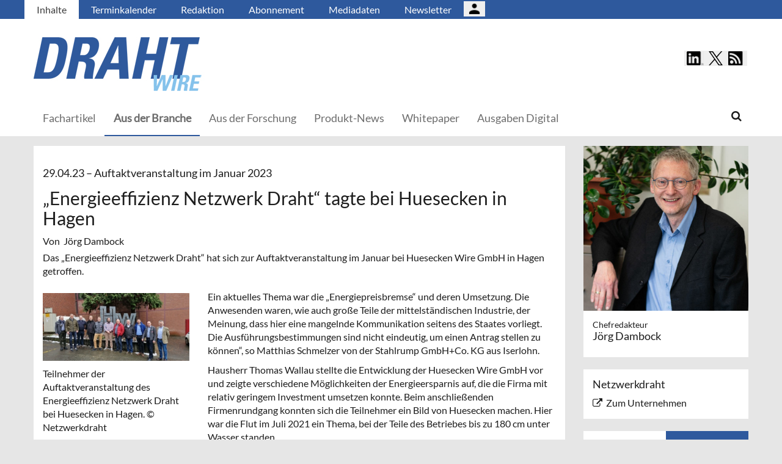

--- FILE ---
content_type: text/html; charset=UTF-8
request_url: https://umformtechnik.net/draht/Inhalte/Aus-der-Branche/Energieeffizienz-Netzwerk-Draht-tagte-bei-Huesecken-in-Hagen
body_size: 11881
content:
<!DOCTYPE html>
 <!--[if lt IE 9 ]>
<html class="unsupported-ie ie" lang="de" data-ez-lang="ger-DE"><![endif]-->
<!--[if IE 9 ]>
<html class="ie ie9" lang="de" data-ez-lang="ger-DE"><![endif]-->
<!--[if (gt IE 9)|!(IE)]><!-->
<html lang="de" data-ez-lang="ger-DE"><!--<![endif]-->
    <head>
        
                                        
        
                            

                                        
                                                    


        
                                    
        <meta http-equiv="Content-Type" content="text/html; charset=utf-8" />
        <meta name="MSSmartTagsPreventParsing" content="TRUE" />
        <meta name="viewport" content="width=device-width, initial-scale=1.0, user-scalable=no" />

            


                                                                                                                                    <title>„Energieeffizienz Netzwerk Draht“ tagte bei Huesecken in Hagen | Draht</title>
    <meta name="description" content="Das „Energieeffizienz Netzwerk Draht“ hat sich zur Auftaktveranstaltung im Januar bei Huesecken Wire GmbH in Hagen getroffen." />
    <link rel="Shortcut icon" href="/bundles/meisenbachaumformtechnikdraht/images/favicon/favicon.ico?" type="image/x-icon" />
    <meta name="msapplication-TileColor" content="#ffffff">
    <meta name="msapplication-navbutton-color" content="#f1efde" />
    <meta name="application-name" content="„Energieeffizienz Netzwerk Draht“ tagte bei Huesecken in Hagen | Draht" />
    <meta name="msapplication-starturl" content="https://stilundmarkt.de" />
    <meta name="msapplication-window" content="width=1024;height=768" />
    <meta name="google-site-verification" content="" />

                                        
    



    
                    
            <meta property="og:url" content="https://umformtechnik.net/draht/Inhalte/Aus-der-Branche/Energieeffizienz-Netzwerk-Draht-tagte-bei-Huesecken-in-Hagen"/>
    



<!-- Facebook Meta Tags -->
<meta property="og:type" content="article"/>
<meta property="og:locale" content="ger-DE"/>

<meta property="og:title" content="„Energieeffizienz Netzwerk Draht“ tagte bei Huesecken in Hagen"/>
<meta property="og:url" content="https://umformtechnik.net/draht/Inhalte/Aus-der-Branche/Energieeffizienz-Netzwerk-Draht-tagte-bei-Huesecken-in-Hagen"/>

<meta property="og:site_name" content="Draht"/>


<meta property="og:description" content="Das „Energieeffizienz Netzwerk Draht“ hat sich zur Auftaktveranstaltung im Januar bei Huesecken Wire GmbH in Hagen getroffen."/>
<meta property="og:image" content="https://umformtechnik.net/var/app/storage/images/1/9/0/8/1538091-1-ger-DE/Energienetzwerk-Draht.jpg"/><meta property="og:image:width" content="800"/><meta property="og:image:height" content="369"/>

    
    <meta property="article:publisher" content="Jörg Dambock"/>
    <meta property="article:published_time" content="2023-04-29CEST00:00:00+0200"/>
<meta property="article:tag" content="Energieeffizienz Netzwerk Draht"/><meta property="article:tag" content="netzwerkdraht"/><meta property="article:tag" content="Verbände"/><meta property="article:tag" content="Tagung"/><meta property="article:tag" content="Energieeffizienz"/>




<!-- Twitter Meta Tags -->
<meta name="twitter:card" content="summary_large_image">
<meta property="twitter:domain" content="umformtechnik.net">
<meta property="twitter:url" content="https://umformtechnik.net/draht/Inhalte/Aus-der-Branche/Energieeffizienz-Netzwerk-Draht-tagte-bei-Huesecken-in-Hagen">
<meta name="twitter:title" content="„Energieeffizienz Netzwerk Draht“ tagte bei Huesecken in Hagen">
<meta name="twitter:description" content="umformtechnik.net/draht | Das Fachmagazin richtet sich an die Draht-, Feder-, Stabstahl-, Formteil- und Kabelindustrie und berichtet zu aktuellen Lösungen und zu Entwicklungen von morgen.
">
<meta name="twitter:image" content="https://umformtechnik.net/var/app/storage/images/1/9/0/8/1538091-1-ger-DE/Energienetzwerk-Draht.jpg">





        

            <link rel="stylesheet" type="text/css" href="/bundles/meisenbachaumformtechnikdraht/css/main.css" />
    <link rel="stylesheet" type="text/css" href="/bundles/meisenbachaumformtechnikdraht/css/update.css" />
    
        
                <link rel="stylesheet" type="text/css" href="/bundles/meisenbachsitembmastera/css/fancybox.css" />

        <link rel="stylesheet" href="/bundles/meisenbachsitembmastera/css/dsgvo-video-embed.css">
        <script type="text/javascript" src="/bundles/meisenbachsitembmastera/js/app.js"></script>
    </head>

    <body>
        
        <div id="page" class="none">
                                                                
        


<!-- Modal -->
<div class="modal fade" id="modalCenter" tabindex="-1" role="dialog" aria-labelledby="modalCenterTitle" aria-hidden="true">
  <div class="modal-dialog modal-dialog-centered" role="document">
    <div class="modal-content" style="background-color: #e6e6e6 ">
      <div class="modal-header">
          <input class="close" data-dismiss="modal" aria-label="Close"
                 style="top:5%;right:5%;position: absolute;font-size: 20px;margin-left: 50px;background-color: #6d6d6d;color: snow"
                 type="button" value="X" name="X">
        <h1 style="margin-top:65px;margin-left: 50px;margin-right: 28px;margin-bottom: 10px;color: #6d6d6d">Login für Abonnenten</h1>
        <h5 class="modal-title btn-primary" id="ModalTitle"
            style="padding:10px;padding-bottom:5px;margin-top:65px;margin-left: 50px;margin-right: 28px;margin-bottom: 10px;background-color: #6d6d6d">
            <p id="message" style="font-size: 15px;color: snow" class="btn-secondary">Bitte melden Sie sich an, um abonnierte Inhalte zu lesen.
            </p>
        </h5>
      </div>
      <div class="modal-body">

          <label id="user_label" style="font-size: 20px;margin-left: 50px;">Login E-Mail Adresse<br>
              <input class="form-control" id="user" type="email" style="color: black;font-size: 20px;">

          </label><br>
          <label id="pwd_label" style="font-size: 20px;margin-left: 50px;">Passwort<br>
              <input class="form-control" id="pwd" type="password" style="color: black;font-size: 20px;" >
          </label>
          <br>
          <br>
          <input id="location_id" type="hidden" style="color: black" value="0">
          <input id="issue_id" type="hidden" style="color: black" value="0">
          <input id="language_code" type="hidden" style="color: black" value="ger-DE">
          <input id="btn_login" class="btn btn-primary"
                 style="float:none;font-size: 25px;margin-left: 50px;"
                 type="button" value="Anmelden" name="Anmelden">
          <input id="btn_pw_request" class="btn btn-primary" style="float:none;font-size: 25px;margin-left: 50px;display:none" type="button" value="Passwort anfordern" name="Pw_Request">
          <input id="btn_logout" class="btn btn-primary" style="float:none;font-size: 25px;margin-left: 50px; display: none" type="button" value="Abmelden" name="Abmelden" data-dismiss="modal">






      </div>
      <div class="modal-footer">
          <input id="btn_pw_forgot"  style="font-size: 12px;margin-left: 312px;color: black;margin-right: 28px;" type="button" value="Passwort vergessen" name="Pw_Forgot">
          <input id="btn_go_back"  style="font-size: 12px;margin-left: 312px;color: black;display: none;margin-right: 28px;" type="button" value="Nein Danke" name="Go_Back">


                </div>
    </div>
  </div>
</div>



<script>
    function showLoginOverlay() {
        // let element = document.getElementById( 'login-overlay' );
        let element = document.getElementById( 'overlay-outer' );
        fade_in(element);
        // document.getElementById( 'login-overlay' ).style.display = 'block';
    }
    function hideLoginOverlay() {
        // let element = document.getElementById( 'login-overlay' );
        let element = document.getElementById( 'overlay-outer' );
        fade_out(element);
        // document.getElementById( 'login-overlay' ).style.display = 'none';
        // document.getElementById( 'pwd_label' ).style.display = 'block';
    }
    function fade_out(element) {
        var op = 1;  // initial opacity
        var timer = setInterval(function () {
            if (op <= 0.1){
                clearInterval(timer);
                element.style.display = 'none';
            }
            element.style.opacity = op;
            element.style.filter = 'alpha(opacity=' + op * 100 + ")";
            op -= op * 0.1;
        }, 10);
    }
    function fade_in(element) {
        var op = 0.1;  // initial opacity
        element.style.display = 'block';
        var timer = setInterval(function () {
            if (op >= 0.9){
                clearInterval(timer);
            }
            element.style.opacity = op;
            element.style.filter = 'alpha(opacity=' + op * 100 + ")";
            op += op * 0.1;
        }, 10);
    }
    function setCenter() {
        //console.log('scroll');
        let element = document.getElementById( 'login-overlay' );
        // element.style.transform = translateX(50);
        element.style.transform = translate(50, 50);
        element.style.WebkitTransform = translate(50, 50);
        element.style.msTransform = translate(50, 50);
        element.style.MozTransform = translate(50, 50);

    }

</script>
<script>
    jQuery(document).ready(function(){
        let is_logged_in = false;
        $.ajax({
            url:'/draht/checkLoginStatus',
            type:'POST',
            // data:{
            //     is_logged_in:is_logged_in
            // },
            success:function(response){
                var msg = "";
                //console.log(response);
                json_object = response;

                if ( typeof json_object.user_is_logged_in !== 'undefined' ){
                    is_logged_in = json_object.user_is_logged_in;
                }
                console.log("is_logged_in"+is_logged_in);
                if ( typeof json_object.message !== 'undefined' ){
                    msg = json_object.message;
                }
                if ( is_logged_in ){
                    $("#btn_logout").show();
                    $("#btn_login").hide();
                    $("#user_label").hide();
                    $("#pwd_label").hide();
                    $("#btn_pw_forgot").hide();
                    $("#message").html(msg);
                }
            },
            error: function(a, b, c) {
              console.log('error:\n');
              console.log(a);
              console.log(b);
              console.log(c);
            }
        });

        // $(window).scroll(function(){
        // $('#overlay-outer').scroll(function(){
        //   console.log('SCROLL BODY');
        //   // let element = $('#login-overlay');
        //     $('#login-overlay').css({
        //       '-webkit-transform' : 'translate( -50%, -50% )',
        //       '-moz-transform'    : 'translate( -50%, -50% )',
        //       '-ms-transform'     : 'translate( -50%, -50% )',
        //       '-o-transform'      : 'translate( -50%, -50% )',
        //       'transform'         : 'translate( -50%, -50% )'
        //     });
        //
        // });
        jQuery("#btn_login").click(function(){
            console.log('try Login');
            $("#pwd").show();
            var user = $("#user").val().trim();
            //console.log(user);
            var password = $("#pwd").val().trim();
            var issue_id = $("#issue_id").val().trim();
            var location_id = $("#location_id").val().trim();
            var language = $("#language_code").val().trim();
            // console.log(language);

            if( user != "" && password != "" ){
                //console.log('not empty');
                $.ajax({
                    url:'/draht/loginUser',
                    type:'POST',
                    data:{
                        user:user,
                        password:password,
                        location_id:location_id,
                        issue_id:issue_id,
                        language:language
                    },
                    success:function(response){
                        var msg = "";
                        let has_access = false;
                        let logged_in = false;
                        //console.log(response);
                        json_object = response;
                        // console.log(json_object.message);
                        if ( typeof json_object.message !== 'undefined' ){
                           msg = json_object.message;
                        }
                        if ( typeof json_object.has_access !== 'undefined' ){
                           has_access = json_object.has_access;
                        }
                        if (has_access){
                            $("#btn-watch-issue").show();
                            $("#payment-info").hide();
                            $("#btn-watch-e_paper").show();
                            $("#btn-download-issue").show();
                            $("#btn-pay-issue").hide();
                        }
                        else {
                            $("#btn-watch-issue").hide();
                            $("#payment-info").show();
                            $("#btn-watch-e_paper").hide();
                            $("#btn-download-issue").hide();
                            $("#btn-pay-issue").show();
                        }
                        if ( typeof json_object.logged_in !== 'undefined' ){
                            logged_in = json_object.logged_in;
                        }
                        if (logged_in) {
                            $("#btn-login-issue").hide();
                            $("#btn_login").hide();
                            $("#user_label").hide();
                            $("#pwd_label").hide();
                            $("#btn_pw_forgot").hide();
                            $("#btn_logout").show();
                            // $("#overlay-outer").hide();
                            $("#modal").hide();
                        }

                        $("#message").html(msg);
                    },
                    error: function(a, b, c) {
                      console.log('error:\n');
                      console.log(a);
                      console.log(b);
                      console.log(c);
                    }
                });
            }
            else {
                $("#message").html('Bitte geben Sie Ihre E-Mail Adresse und Ihr Passwort ein.');
            }
        });
        jQuery("#btn_auth").click(function(){
            console.log('try auth');
            // $("#pwd").show();
            // var user = $("#user").val().trim();
            // console.log(user);
            // var password = $("#pwd").val().trim();
            // var issue_id = $("#issue_id").val().trim();
            // var location_id = $("#location_id").val().trim();
            // var language = $("#language_code").val().trim();
            // console.log(language);


                //console.log('not empty');
                $.ajax({
                    url:'/draht/loginUserAuthKey',
                    type:'POST',
                    // data:{
                    //     user:user,
                    //     password:password,
                    //     location_id:location_id,
                    //     issue_id:issue_id,
                    //     language:language
                    // },
                    success:function(response){
                        var msg = "";
                        let has_access = false;
                        let logged_in = false;
                        //console.log(response);
                        json_object = response;
                        //console.log(json_object.message);
                        if ( typeof json_object.message !== 'undefined' ){
                           msg = json_object.message;
                        }
                        if ( typeof json_object.has_access !== 'undefined' ){
                           has_access = json_object.has_access;
                        }
                        if (has_access){
                            $("#btn-watch-issue").show();
                            $("#payment-info").hide();
                            $("#btn-download-issue").show();
                            $("#btn-pay-issue").hide();
                        }
                        else {
                            $("#btn-watch-issue").hide();
                            $("#payment-info").show();
                            $("#btn-download-issue").hide();
                            $("#btn-pay-issue").show();
                        }
                        if ( typeof json_object.success !== 'undefined' ){
                            logged_in = json_object.logged_in;
                        }
                        if (logged_in) {
                            $("#btn-login-issue").hide();
                            $("#btn_login").hide();
                            $("#user_label").hide();
                            $("#pwd_label").hide();
                            $("#btn_pw_forgot").hide();
                            $("#btn_logout").show();
                            // $("#overlay-outer").hide();
                            $("#modal").hide();
                        }

                        $("#message").html('auth success');
                    },
                    error: function(a, b, c) {
                      console.log('error:\n');
                      console.log(a);
                      console.log(b);
                      console.log(c);
                      $("#message").html('digital_issue.messages.no_auth');
                    }
                });


        });
        jQuery("#btn_logout").click(function(){
            console.log('try Logout');
            var user = $("#user").val().trim();
            //console.log(user);
            var language = $("#language_code").val().trim();
            console.log(language);

                console.log('not empty');
                $.ajax({
                    url:'/draht/logoutUser',
                    type:'POST',
                    data:{
                        logout:true

                    },
                    success:function(response){
                        var msg = "";
                        //console.log(response);
                        json_object = response;
                        console.log(json_object.message);
                        if ( typeof json_object.message !== 'undefined' ){
                           msg = json_object.message;
                        }
                        $("#btn_login").show();
                        $("#pwd_label").show();
                        $("#user_label").show();
                        $("#btn_pw_forgot").show();
                        $("#btn_logout").hide();
                        $("#btn-watch-issue").hide();
                        $("#payment-info").show();
                        $("#btn-watch-e_paper").hide();
                        $("#btn-download-issue").hide();
                        $("#btn-login-issue").show();
                        // $("#overlay-outer").hide();
                        $("#btn-pay-issue").show();
                        $("#message").html(msg);

                    },
                    error: function(a, b, c) {
                      console.log('error:\n');
                      console.log(a);
                      console.log(b);
                      console.log(c);
                    }
                });

        });
        jQuery("#btn_pw_forgot").click(function(){
            $('#pwd_label').hide();
            $("#btn_go_back").show();
            $("#btn_pw_request").show();
            $("#btn_pw_forgot").hide();
            $('#btn_login').hide();

        });

         jQuery("#btn_go_back").click(
             goBack
         );



        jQuery("#btn_pw_request").click(function(){


            console.log('try Login');
            var user = $("#user").val().trim();
            var language = $("#language_code").val().trim();
            //console.log(user);
            // #13217
            if( user != "" && user.includes("@") && user.includes(".") ){
                $.ajax({
                    url:'/draht/loginUserPwReset',
                    type:'POST',
                    data:{
                        login_email:user,
                        language:language,
                    },
                    success:function(response){
                        var msg = "";
                        //console.log(response);
                        json_object = response;
                        if ( typeof json_object.msg !== 'undefined' ){
                            msg = json_object.msg;
                            $("#message").html(msg);
                            $("#btn_pw_forgot").show();
                            $("#btn_pw_request").hide();
                            $('#btn_login').show();
                            $('#pwd_label').show();
                            $("#btn_go_back").hide();
                        }
                    },
                    error: function(a, b, c) {
                      msg = 'Bitte geben Sie Ihre E-Mail Adresse ein.'+' Error 2';
                      $("#message").html(msg);
                      console.log('error:\n');
                      console.log(a);
                      console.log(b);
                      console.log(c);
                    }
                });
            }
            else {
                msg = 'Bitte geben Sie Ihre E-Mail Adresse ein.';
                $("#message").html(msg);
            }
        });
        function goBack()
        {
            $("#message").html('Bitte geben Sie Ihre E-Mail Adresse und Ihr Passwort ein.');
            $("#btn_pw_forgot").show();
            $("#btn_pw_request").hide();
            $('#btn_login').show();
            $('#pwd_label').show();
            $("#btn_go_back").hide();
        }
        
    });
</script>
                                                    <header>
                                
                                    <div id="page_header_nav" class="hidden-sm hidden-xs">
                        <div class="outer">
                            <ul class="nav navbar-nav" style="max-height:2.15em;overflow:hidden;"><li id="nav-li-69941" class="current_ancestor"><a href="/draht/Inhalte">Inhalte</a></li><li id="nav-li-69756"><a href="/draht/Inhalte/Terminkalender">Terminkalender</a></li><li id="nav-li-69754"><a href="/draht/Inhalte/Redaktion">Redaktion</a></li><li id="nav-li-76331"><a href="/draht/Inhalte/Abonnement">Abonnement</a></li><li id="nav-li-74723"><a href="/draht/Inhalte/Mediadaten">Mediadaten </a></li><li id="nav-li-79265"><a href="https://rdir.de/form.do?agnCI=893&amp;agnFN=DR_2019_DOI_1" target="_blank">Newsletter</a></li><li id="nav-li-108722"><button type="button" style="margin-top: 2px;padding-left: 20px;background-image: url('/bundles/meisenbachsitembmastera/images/icons8-user-48.png');
                    margin-right: 2px;" class="btn btn-secondary btn-socialmedia-quad user-login-button" data-toggle="modal" data-target="#modalCenter" ></button></li></ul>                        </div>
                    </div>
                
                                    <div id="page_header_logo">
                        <div class="outer">
                                                            <a href="/draht" class="logo" title="umformtechnikdraht">
                                    <img src="/bundles/meisenbachaumformtechnikdraht/images/logo.png" alt="umformtechnikdraht" class="img-responsive" />
                                </a>
                                                            <div class="btn-group pull-right btn-group-sm social-media-btn-position" role="group" aria-label="Basic example">
        <button type="button" class="btn btn-secondary btn-socialmedia-quad btn-linkedin-blue" onclick="window.open('https://www.linkedin.com/showcase/wire-draht-magazine','_blank');"></button>
        <button type="button" class="btn btn-secondary btn-socialmedia-quad btn-twitter-blue" onclick="window.open('https://twitter.com/WIRE_DRAHT','_blank');"></button>

        <button type="button" class="btn btn-secondary btn-socialmedia-quad btn-rss-orange" onclick="window.open('/rss','_blank');"></button>
    </div>
                        </div>
                    </div>
                
                                <div id="fixed-elements" class="hidden-print">
                    <nav id="nav">
                        <div class="outer">
                            <div class="container-fluid">
                                <div class="row">
                                    <div class="col-sm-12">
                                        <div id="navLogo">
                                                                                            <a href="/draht" title="umformtechnikdraht">
                                                    <img src="/bundles/meisenbachaumformtechnikdraht/images/logo.png" alt="umformtechnikdraht" class="img-responsive" />
                                                </a>
                                                                                    </div>

                                        <div id="nav-main-main" class="navbar navbar-default hidden-sm hidden-xs" role="navigation">
                                                <div id="nav-main" class="navbar-inner"><ul class="nav navbar-nav"><li id="nav-li-69750"><a href="/draht/Inhalte/Fachartikel">Fachartikel</a></li><li id="nav-li-69751" class="current_ancestor"><a href="/draht/Inhalte/Aus-der-Branche">Aus der Branche</a></li><li id="nav-li-69752"><a href="/draht/Inhalte/Aus-der-Forschung">Aus der Forschung</a></li><li id="nav-li-69753"><a href="/draht/Inhalte/Produkt-News">Produkt-News</a></li><li id="nav-li-76082"><a href="/whitepaper" target="_blank">Whitepaper</a></li><li id="nav-li-101282"><a href="/draht/Inhalte/Ausgaben-Digital">Ausgaben Digital</a></li></ul><div class="trigger-search"><i class="fa fa-search"></i><span class="hide-desktop">
            search.box
        </span></div></div>                                        </div>

                                        <div class="navbar navbar-default navbar-mobile visible-sm visible-xs" role="navigation">
                                            <div id="nav-mobile" class="navbar-inner">
                                                <div class="navbar-header">
                                                    <button type="button" class="navbar-toggle" data-toggle="collapse" data-target=".navbar-collapse">
                                                        <span class="sr-only">Toggle navigation</span>
                                                        <span class="icon-bar"></span>
                                                        <span class="icon-bar"></span>
                                                        <span class="icon-bar"></span>
                                                    </button>

                                                        <div id="menu_top_social_icons">
        <button type="button" class="btn btn-secondary btn-socialmedia-quad-top-nav btn-rss-orange-top-nav pull-right" onclick="window.open('/rss','_blank');"></button>
        <button type="button" class="btn btn-secondary btn-socialmedia-quad-top-nav btn-twitter-blue-top-nav pull-right" onclick="window.open('https://twitter.com/WIRE_DRAHT','_blank');"></button>
        <button type="button" class="btn btn-secondary btn-socialmedia-quad-top-nav btn-linkedin-blue-top-nav pull-right" onclick="window.open('https://www.linkedin.com/showcase/wire-draht-magazine','_blank');"></button>
    </div>
                                                </div>

                                                <div id="navbarCollapse" class="collapse navbar-collapse">
                                                    <form id="site-wide-search-form" class="form-search" role="search" method="get" action="/draht/search">
                                                        <input class="search-query form-control" type="search" name="SearchText" id="site-wide-search-field" placeholder="Suchbegriff" />
                                                    </form>

                                                    <ul class="nav navbar-nav"><li id="nav-li-69941" class="current_ancestor"><a href="/draht/Inhalte">Inhalte</a><ul class="nav navbar-nav menu_level_1"><li><a href="/draht/Inhalte/Fachartikel">Fachartikel</a></li><li><a href="/draht/Inhalte/Aus-der-Branche">Aus der Branche</a></li><li><a href="/draht/Inhalte/Aus-der-Forschung">Aus der Forschung</a></li><li><a href="/draht/Inhalte/Produkt-News">Produkt-News</a></li><li><a href="/whitepaper" target="_blank">Whitepaper</a></li><li><a href="/draht/Inhalte/Ausgaben-Digital">Ausgaben Digital</a></li></ul></li><li id="nav-li-69756"><a href="/draht/Inhalte/Terminkalender">Terminkalender</a></li><li id="nav-li-69754"><a href="/draht/Inhalte/Redaktion">Redaktion</a></li><li id="nav-li-76331"><a href="/draht/Inhalte/Abonnement">Abonnement</a></li><li id="nav-li-74723"><a href="/draht/Inhalte/Mediadaten">Mediadaten </a></li><li id="nav-li-79265"><a href="https://rdir.de/form.do?agnCI=893&amp;agnFN=DR_2019_DOI_1" target="_blank">Newsletter</a></li><li id="nav-li-108722"><button type="button" style="margin-top: 2px;padding-left: 20px;background-image: url('/bundles/meisenbachsitembmastera/images/icons8-user-48.png');
                    margin-right: 2px;" class="btn btn-secondary btn-socialmedia-quad user-login-button" data-toggle="modal" data-target="#modalCenter" ></button></li></ul>                                                </div>

                                            </div>
                                        </div>
                                    </div>
                                </div>
                            </div>
                        </div>
                    </nav>
                    <div id="search-area" style="display: none;">
                        <div class="container-fluid">
                            <div class="row">
                                <div class="col-sm-12 search-col">
                                    <form id="site-wide-search-form" class="form-search" role="search" method="get" action="/draht/search">
                                        <input class="search-query form-control" type="search" name="SearchText" id="site-wide-search-field" placeholder="Suchbegriff" />
                                    </form>
                                </div>
                            </div>
                        </div>
                    </div>
                </div>
                            </header>
            
                                            
                                                                     <div id="ad-WSKY-tl" class="ad visible-lg header-fix hidden-print"
             style="max-width: 160px;" data-spy="affix" data-offset-top="199" data-offset-bottom="100"><script src="//meisenbach.adspirit.de/adscript.php?pid=166pid&ord=1765206757"></script><noscript><a href="//meisenbach.adspirit.de/adnoclick.php?pid=166&ord=1765206757" target="_top"><img src="data:  image/jpg;base64,"
                             alt="Hier klicken!" border="0" width="160" height="600"/></a></noscript></div>
                    <div id="ad-WSKY-tr" class="ad visible-lg header-fix hidden-print"
             style="max-width: 160px;" data-spy="affix" data-offset-top="199" data-offset-bottom="100"><script src="//meisenbach.adspirit.de/adscript.php?pid=165pid&ord=1765206757"></script><noscript><a href="//meisenbach.adspirit.de/adnoclick.php?pid=165&ord=1765206757" target="_top"><img src="data:  image/jpg;base64,"
                             alt="Hier klicken!" border="0" width="160" height="600"/></a></noscript></div>

                    <div class="container-fluid ad-fire-container">
                        <div class="row">
                            <div class="col-xs-12">
                                <div id="ad-FIRE" class="ad visible-lg visible-md visible-sm hidden-print"
             style="max-width: 1200px;"><script src="//meisenbach.adspirit.de/adscript.php?pid=168pid&ord=1765206757"></script><noscript><a href="//meisenbach.adspirit.de/adnoclick.php?pid=168&ord=1765206757" target="_top"><img src="data:  image/jpg;base64,"
                             alt="Hier klicken!" border="0" width="1200" height="110"/></a></noscript></div>
                            </div>
                        </div>
                    </div>
                                                        <div>
            </div>
            <div class="content">
                                    
    
    
                
                <div class="container-fluid">
                    <div class="row">
                        <div class="col-sm-12 col-xs-12">
                                  
        <style>.article-detail pre { background-color: #ffffff; border: none; overflow: hidden; }</style>
    
    <section class="content-view-full full-article">
        <article class="class-article row">
            <div class="col-md-9 col-sm-8 col-xs-12">
                <div class="bg-white article-detail">

                                                                                    
                    
                    <h3>
                        29.04.23

                                                    &ndash; <span class="ezstring-field">Auftaktveranstaltung im Januar 2023</span>
                        
                                                                                                                
                                                        
                    </h3>
                    <h1 class="full-view-title"><span class="ezstring-field">„Energieeffizienz Netzwerk Draht“ tagte bei Huesecken in Hagen</span></h1>

                    <div class="attribute-byline">
                                                                            Von&nbsp; Jörg Dambock
                                            </div>

                    <div class="attribute-short">
                        <div class="ezxmltext-field" ><p>Das „Energieeffizienz Netzwerk Draht“ hat sich zur Auftaktveranstaltung im Januar bei Huesecken Wire GmbH in Hagen getroffen.</p>
</div>

                    </div>

                                            <div class="article-images">
                                                                                                                                    <div class="attribute-image full-head">
                                                                        
        
                                                                                <figure class="attribute-image" title="Energienetzwerk-Draht.jpg">
                                            <a href="/draht/Inhalte/Aus-der-Branche/Energieeffizienz-Netzwerk-Draht-tagte-bei-Huesecken-in-Hagen/(gallery)/1">
                            <span><img src="https://umformtechnik.net/var/app/storage/images/_aliases/teaser_ref/1/9/0/8/1538091-1-ger-DE/Energienetzwerk-Draht.jpg" alt="Energienetzwerk-Draht.jpg" width="" height="" class="img-responsive" /></span>
                        </a>
                                        <figcaption class="attribute-caption">
                                                    <div class="ezxmltext-field" >
<p>Teilnehmer der Auftaktveranstaltung des Energieeffizienz Netzwerk Draht bei Huesecken  in Hagen. © Netzwerkdraht</p>

</div>

                                                &nbsp;
                    </figcaption>
                </figure>
                                                            </div>
                                                                                                                    </div>
                    
                                            <div class="attribute-long">
                            <div class="ezxmltext-field" ><p>Ein aktuelles Thema war die „Energiepreisbremse“ und deren Umsetzung. Die Anwesenden waren, wie auch große Teile der mittelständischen Industrie, der Meinung, dass hier eine mangelnde Kommunikation seitens des Staates vorliegt. Die Ausführungsbestimmungen sind nicht eindeutig, um einen Antrag stellen zu können“, so Matthias Schmelzer von der Stahlrump GmbH+Co. KG aus Iserlohn.</p><p>Hausherr Thomas Wallau stellte die Entwicklung der Huesecken Wire GmbH vor und zeigte verschiedene Möglichkeiten der Energieersparnis auf, die die Firma mit relativ geringem Investment umsetzen konnte. Beim anschließenden Firmenrundgang konnten sich die Teilnehmer ein Bild von Huesecken machen. Hier war die Flut im Juli 2021 ein Thema, bei der Teile des Betriebes bis zu 180 cm unter Wasser standen.</p><p> Georg Hesse von der L+R Kältetechnik GmbH+Co. KG aus Sundern stellte aktuelle Entwicklungen der Energiereduzierung vor. Im Hauptteil seines Vortrages diskutierte er den Einsatz von Wärmepumpen.</p><p><a href="https://www.netzwerkdraht.de" target="_blank">www.netzwerkdraht.de</a></p>
</div>

                        </div>
                    
                    <div class="clearfix"></div>
                                                                                                                                            
                        <button style="margin: 10px 0 -10px 0;width: 100%; white-space: normal" class="btn btn-primary full-width" onclick="
                                                                    window.open('https://rdir.de/form.do?agnCI=893&amp;agnFN=DR_2019_DOI_1', 'blank' );
                                "
                        >
                           Draht - Newsletter abonnieren und immer informiert sein!
                        </button>
                    
                    <div class="attribute-socialize hidden-print">
                        <div id="socialshareprivacy"></div>
                    </div>
                </div>

                                                    
                                                                        <div class="keywords hidden-print">
                        <h4>Weitere Artikel zu:</h4>
                        <ul>
                                                                                                                                    <li>
                                        <a href="/tags/id/15684" property="article:tag">
                                            Energieeffizienz Netzwerk Draht
                                        </a>
                                    </li>
                                                                                                                                                                    <li>
                                        <a href="/tags/id/8361" property="article:tag">
                                            netzwerkdraht
                                        </a>
                                    </li>
                                                                                                                                                                    <li>
                                        <a href="/tags/id/7864" property="article:tag">
                                            Verbände
                                        </a>
                                    </li>
                                                                                                                                                                    <li>
                                        <a href="/tags/id/8871" property="article:tag">
                                            Tagung
                                        </a>
                                    </li>
                                                                                                                                                                    <li>
                                        <a href="/tags/id/8878" property="article:tag">
                                            Energieeffizienz
                                        </a>
                                    </li>
                                                                                    </ul>
                    </div>
                
                                                                                                         
                          
                                                                                                                                                                                                                                                                                                                                                                                                                                                                                                                                                                                                                                     
                        
                                                    <div class="related hidden-print">
                                <h3>Ähnliche Artikel</h3>

                                                                                                                    <div class="row">
        <div class="content-view-line col-sm-12 col-xs-12 line-article">
            <article class="class-article hover-item">
                                    <div class="attribute-image">
                                                        
        
                                                                                <figure class="attribute-image" title="Drahtkompass-Zukunft-Copyright-Netzwerkdraht.jpg">
                                            <a href="/draht/Inhalte/Aus-der-Branche/Erfolgreicher-Auftakt-einer-neuen-Branchenplattform">
                            <span><img src="https://umformtechnik.net/var/app/storage/images/_aliases/teaser_post/4/9/1/1/1951194-1-ger-DE/Drahtkompass-Zukunft-Copyright-Netzwerkdraht.jpg" alt="Drahtkompass-Zukunft-Copyright-Netzwerkdraht.jpg" width="" height="" class="img-responsive" /></span>
                        </a>
                                        <figcaption class="attribute-caption">
                                                    <div class="ezxmltext-field" >
<p>Neben den Fachvorträgen nutzten die Besucher die Gelegenheit, sich direkt bei den Ausstellern über neueste Anwendungen und Verfahren zu informieren.  © Netzwerkdraht</p>

</div>

                                                &nbsp;
                    </figcaption>
                </figure>
                                            </div>
                
                <div class="text">
                    <div class="attribute-header">
                                                    <h6 class="h5">
                                <span class="date">
                                    07.12.25

                                                                        &ndash; <span class="ezstring-field">DrahtKompass Zukunft 2025</span>
                                                                    </span>
                            </h6>
                        
                                                    <h3 class="h5"><span class="ezstring-field">DrahtKompass Zukunft 2025</span></h3>
                                                                            <h3 class="article-title">
                                 <a href="/draht/Inhalte/Aus-der-Branche/Erfolgreicher-Auftakt-einer-neuen-Branchenplattform" title="Erfolgreicher Auftakt einer neuen Branchenplattform" class="teaser-link hidden-print"><span class="ezstring-field">Erfolgreicher Auftakt einer neuen Branchenplattform</span></a>
                            </h3>
                        
                    </div>

                    <div class="attribute-short">
                                                                            Am 24. und 25. September fand in Iserlohn erstmals die Leistungsschau „DrahtKompass Zukunft“ des Netzwerkdraht statt.


                                                <span class="author">
                                                                                    Von&nbsp; Jörg Dambock
                                                    </span>
                    </div>
                </div>
            </article>
        </div>
    </div>

                                                                                    <div class="row">
        <div class="content-view-line col-sm-12 col-xs-12 line-article">
            <article class="class-article hover-item">
                                    <div class="attribute-image">
                                                        
        
                                                                                <figure class="attribute-image" title="CWWC-2025-Copyright-VDKM.jpg">
                                            <a href="/draht/Inhalte/Fachartikel/Innovatives-Branchen-Highlight-in-Kalifornien">
                            <span><img src="https://umformtechnik.net/var/app/storage/images/_aliases/teaser_post/6/8/4/0/1950486-1-ger-DE/CWWC-2025-Copyright-VDKM.jpg" alt="CWWC-2025-Copyright-VDKM.jpg" width="" height="" class="img-responsive" /></span>
                        </a>
                                        <figcaption class="attribute-caption">
                                                    <div class="ezxmltext-field" >
<p>Der „Cable &amp; Wire West Coast“-Pavillon bildete einen spezialisierten Bereich für die Draht  und Kabeltechnik. © VDKM</p>

</div>

                                                &nbsp;
                    </figcaption>
                </figure>
                                            </div>
                
                <div class="text">
                    <div class="attribute-header">
                                                    <h6 class="h5">
                                <span class="date">
                                    05.12.25

                                                                        &ndash; <span class="ezstring-field">VDKM präsentiert Ingenieurskunst „Made in Germany“ in Anaheim/USA</span>
                                                                    </span>
                            </h6>
                        
                                                    <h3 class="h5"><span class="ezstring-field">VDKM präsentiert Ingenieurskunst „Made in Germany“ in Anaheim/USA</span></h3>
                                                                            <h3 class="article-title">
                                 <a href="/draht/Inhalte/Fachartikel/Innovatives-Branchen-Highlight-in-Kalifornien" title="Innovatives Branchen-Highlight in Kalifornien" class="teaser-link hidden-print"><span class="ezstring-field">Innovatives Branchen-Highlight in Kalifornien</span></a>
                            </h3>
                        
                    </div>

                    <div class="attribute-short">
                                                                            Mit der diesjährigen Ausgabe der „Manufacturing Technology Series West“ – ehemals „Westec“ – samt integriertem „Cable &amp; Wire West Coast“-Pavillon präsentierte ...
                                                <span class="author">
                                                                                    Von&nbsp; Jörg Dambock
                                                    </span>
                    </div>
                </div>
            </article>
        </div>
    </div>

                                                                                    <div class="row">
        <div class="content-view-line col-sm-12 col-xs-12 line-article">
            <article class="class-article hover-item">
                                    <div class="attribute-image">
                                                        
        
                                                                                <figure class="attribute-image" title="Logo-Netzwerkdraht--ez--Copyright-Netzwerkdraht.jpg">
                                            <a href="/draht/Inhalte/Aus-der-Branche/Workshop-Resilienz">
                            <span><img src="https://umformtechnik.net/var/app/storage/images/_aliases/teaser_post/6/7/2/1/1951276-1-ger-DE/Logo-Netzwerkdraht--ez--Copyright-Netzwerkdraht.jpg" alt="Logo-Netzwerkdraht--ez--Copyright-Netzwerkdraht.jpg" width="" height="" class="img-responsive" /></span>
                        </a>
                                        <figcaption class="attribute-caption">
                                                    <div class="ezxmltext-field" >
<p>© Netzwerkdraht</p>

</div>

                                                &nbsp;
                    </figcaption>
                </figure>
                                            </div>
                
                <div class="text">
                    <div class="attribute-header">
                                                    <h6 class="h5">
                                <span class="date">
                                    04.12.25

                                                                        &ndash; <span class="ezstring-field">Führungskräfte der Drahtindustrie im Umgang mit Krisen stärken</span>
                                                                    </span>
                            </h6>
                        
                                                    <h3 class="h5"><span class="ezstring-field">Führungskräfte der Drahtindustrie im Umgang mit Krisen stärken</span></h3>
                                                                            <h3 class="article-title">
                                 <a href="/draht/Inhalte/Aus-der-Branche/Workshop-Resilienz" title="Workshop „Resilienz“ " class="teaser-link hidden-print"><span class="ezstring-field">Workshop „Resilienz“ </span></a>
                            </h3>
                        
                    </div>

                    <div class="attribute-short">
                                                                            Der Workshop „Resilienz“ des Netzwerkdraht e.V. soll Führungskräfte der Drahtindustrie im Umgang mit Krisen stärken.


                                                <span class="author">
                                                                                    Von&nbsp; Jörg Dambock
                                                    </span>
                    </div>
                </div>
            </article>
        </div>
    </div>

                                                            </div>
                                            
                                                                    </div>

    
            <div class="col-md-3 col-sm-4 col-xs-12 hidden-print">
                <aside>
                    <section class="content-view-aside">
                        


<div class="page-ads-aside">
                        
            </div>
                        <div class="content-grid-item content-view-block block-item-content-grid-author"><a href="/draht/Inhalte/Redaktion/Joerg-Dambock"><img src="https://umformtechnik.net/var/app/storage/images/_aliases/author/medien/bilder/umformtechnik/blech/redaktion/joerg-dambock/793187-2-ger-DE/Joerg-Dambock.jpg" width="338" height="338" alt="Jörg Dambock" class="img-responsive" /></a><a href="/draht/Inhalte/Redaktion/Joerg-Dambock"><div class="text"><div class="attribute-header"><h6 class="h5"><span class="position"><span class="ezstring-field">Chefredakteur </span></span></h6><h3><span class="ezstring-field">Jörg Dambock</span></h3></div><div class="attribute-short"><div class="eztext-field"></div></div></div></a></div><div class="row"><div class="col-sm-12 col-xs-12"><div class="content-grid-item"><div class="text"><div class="company"><h3><span class="ezstring-field">Netzwerkdraht</span></h3></div><div class="company-link"><i class="fa fa-external-link"></i>&nbsp;
                                                                                                <a href="https://www.netzwerkdraht.de" target="_blank">Zum Unternehmen</a></div></div></div></div></div><div class="row block-item-suggested-content"><div class="col-sm-12 col-xs-12"><div class="content-grid-item"><ul class="nav nav-tabs" role="tablist"><li class="active"><a href="#mostread" role="tab" data-toggle="tab">
                            Meistgelesen
                        </a></li><li><a href="#newest" role="tab" data-toggle="tab">
                            Aktuelles
                        </a></li></ul><div class="tab-content"><div class="tab-pane active" id="mostread"><div class="suggested-content-item block-item-suggested-content-article"><h4>28.11.25</h4><h4><span class="ezstring-field">DRAHT auf der „SPS – Smart Production Solutions“ in Nürnberg</span></h4><h3><a title="O-173457" href="/draht/Inhalte/Aus-der-Branche/Eindruecke-von-unserem-Messebesuch-auf-der-SPS-2025"><span class="ezstring-field">Eindrücke von unserem Messebesuch auf der „SPS 2025“</span></a></h3><h4>
                                                                                                            Von&nbsp; Jörg Dambock
                                                                            </h4></div><div class="suggested-content-item block-item-suggested-content-article"><h4>04.12.25</h4><h4><span class="ezstring-field">Druckfrisch: die DRAHT 6/2025 </span></h4><h3><a title="O-173673" href="/draht/Inhalte/Aus-der-Branche/Neue-Ausgabe-mit-grossem-Jahresplaner-2026"><span class="ezstring-field">Neue Ausgabe mit großem Jahresplaner 2026</span></a></h3><h4>
                                                                                                            Von&nbsp; Jörg Dambock
                                                                            </h4></div><div class="suggested-content-item block-item-suggested-content-article"><h4>02.12.25</h4><h4><span class="ezstring-field">Details zu Interessenausgleich und Sozialplänen vereinbart</span></h4><h3><a title="O-173587" href="/draht/Inhalte/Aus-der-Branche/Thyssenkrupp-Steel-schliesst-mit-IG-Metall-Sanierungstarifvertrag-ab"><span class="ezstring-field">Thyssenkrupp Steel schließt mit IG Metall Sanierungstarifvertrag ab</span></a></h3><h4>
                                                                                                            Von&nbsp; Jörg Dambock
                                                                            </h4></div><div class="suggested-content-item block-item-suggested-content-article"><h4>03.12.25</h4><h4><span class="ezstring-field"> Kontinuität in der Unternehmensführung</span></h4><h3><a title="O-173592" href="/draht/Inhalte/Aus-der-Branche/GMH-Gruppe-verlaengert-Vorstandsvertraege-bis-2030"><span class="ezstring-field">GMH Gruppe verlängert Vorstandsverträge bis 2030</span></a></h3><h4>
                                                                                                            Von&nbsp; Jörg Dambock
                                                                            </h4></div><div class="suggested-content-item block-item-suggested-content-article"><h4>01.12.25</h4><h4><span class="ezstring-field">In eigener Sache - DRAHT</span></h4><h3><a title="O-173505" href="/draht/Inhalte/Aus-der-Branche/Rueckblick-unserer-Branche-KW-48-2025"><span class="ezstring-field">Rückblick unserer Branche – KW 48/2025</span></a></h3><h4>
                                                                                                            Von&nbsp; Daniel Keienburg
                                                                            </h4></div></div><div class="tab-pane" id="newest"><div class="suggested-content-item block-item-suggested-content-article"><h4>08.12.25</h4><h4><span class="ezstring-field">In eigener Sache - DRAHT</span></h4><h3><a href="/draht/Inhalte/Aus-der-Branche/Rueckblick-unserer-Branche-KW-49-2025"><span class="ezstring-field">Rückblick unserer Branche – KW 49/2025</span></a></h3><h4>
                                                                                                    Von&nbsp; Daniel Keienburg
                                                                    </h4></div><div class="suggested-content-item block-item-suggested-content-article"><h4>08.12.25</h4><h4><span class="ezstring-field">Personalie</span></h4><h3><a href="/draht/Inhalte/Aus-der-Branche/Neue-Geschaeftsfuehrung-bei-Tenova-LOI-Thermprocess"><span class="ezstring-field">Neue Geschäftsführung bei Tenova LOI Thermprocess </span></a></h3><h4>
                                                                                                    Von&nbsp; Jörg Dambock
                                                                    </h4></div><div class="suggested-content-item block-item-suggested-content-article"><h4>07.12.25</h4><h4><span class="ezstring-field">DrahtKompass Zukunft 2025</span></h4><h3><a href="/draht/Inhalte/Aus-der-Branche/Erfolgreicher-Auftakt-einer-neuen-Branchenplattform"><span class="ezstring-field">Erfolgreicher Auftakt einer neuen Branchenplattform</span></a></h3><h4>
                                                                                                    Von&nbsp; Jörg Dambock
                                                                    </h4></div><div class="suggested-content-item block-item-suggested-content-article"><h4>06.12.25</h4><h4><span class="ezstring-field">Neuauflage erschienen</span></h4><h3><a href="/draht/Inhalte/Aus-der-Branche/Lichtwellenleiter-Technik"><span class="ezstring-field">Lichtwellenleiter-Technik</span></a></h3><h4>
                                                                                                    Von&nbsp; Jörg Dambock
                                                                    </h4></div><div class="suggested-content-item block-item-suggested-content-article"><h4>05.12.25</h4><h4><span class="ezstring-field">Vom 3. bis 5. Februar 2026 auf dem Messegelände Hamburg </span></h4><h3><a href="/draht/Inhalte/Aus-der-Branche/Nortec-setzt-die-Segel-zur-20.-Ausgabe"><span class="ezstring-field">„Nortec“ setzt die Segel zur 20. Ausgabe</span></a></h3><h4>
                                                                                                    Von&nbsp; Jörg Dambock
                                                                    </h4></div></div></div></div></div></div><!-- r2 -->                    </section>
                </aside>
            </div>
        </article>
    </section>

                        </div>
                    </div>
                </div>
            </div>
        </div>

                    <footer class="hidden-print">
                <div>
                    <div class="container-fluid">
                        <div class="row">
                            <ul class="links"><li id="nav-li-78654"><a href="http://www.meisenbach.de" target="_blank">Meisenbach Verlag</a></li><li id="nav-li-69759"><a href="/draht/Inhalte/Impressum">Impressum</a></li><li id="nav-li-69775"><a href="/draht/Inhalte/Datenschutz">Datenschutz</a></li><li id="nav-li-74723"><a href="/draht/Inhalte/Mediadaten">Mediadaten </a></li><li id="nav-li-78664"><a href="https://twitter.com/WIRE_DRAHT" target="_blank">Twitter</a></li><li id="nav-li-78656"><a href="https://testing.umformtechnik.net/rss" target="_blank">RSS Feed</a></li><li id="nav-li-78833"><a href="/draht/Inhalte/FAQ">FAQ</a></li></ul>                        </div>
                    </div>
                    <a href="http://www.meisenbach.de" target="_blank">
                                                <img class="logo" style="height: 30px;width: auto;" src="/bundles/meisenbachsitembmastera/images/Meiba-Logo-2018_Footer.gif" alt="Meisenbach Logo" />
                    </a>
                </div>
            </footer>
        
        
    
            <script src="/bundles/meisenbachsitembmastera/webpack/app.min.js"></script>
            <script>
                $(document).ready(function(){
                    $('[data-toggle="tooltip"]').tooltip(); // activate tooltips for bootstrap
                });
            </script>

            <script type="application/javascript">
                // todo: move to javascript file
                function redirectTo(url)
                {
                    Win10Alert.controller.clearAll();
                    Win10Alert.controller.show();
                    Win10Alert.controller.setOptions({ title: "Article: No translation found", body: "Do you want to call the alternative translation&#039;s homepage?" });
                    Win10Alert.controller.addButton({ label: "Call Homepage",onclick: "window.location.href='"+url+"'"});
                    Win10Alert.controller.addButton({ label: "Cancel",onclick: "Win10Alert.controller.hide();"});
                }

            </script>

                    

    

    <script src="//meisenbach.adspirit.de/adasync.js" async type="text/javascript" language="JavaScript"></script>
    </body>
</html>


--- FILE ---
content_type: text/css
request_url: https://umformtechnik.net/bundles/meisenbachaumformtechnikdraht/css/update.css
body_size: 147
content:
/*.nav-tabs-container .nav-tabs li {*/
/*   width: auto;*/
/*}*/
body {
    font-size: 16px;
}
.outer .logo img {
    max-height: 117px;
    width: auto;
}


--- FILE ---
content_type: text/css
request_url: https://umformtechnik.net/bundles/meisenbachsitembmastera/css/dsgvo-video-embed.css
body_size: 949
content:
iframe {
  display: inline-block;
}
.video-wall {
  position: relative;
  font: 400 1em/1.46 Helvetica, Arial, sans-serif;
  color: #333;
  display: inline-block;
  min-height: 18em;
  min-width: 28em;
  margin: 0;
  background-color: #eee;
  box-sizing: border-box;
  border: 1.5em solid #ccc;
  padding: 1em;
}
.video-wall strong {
  display: block;
  text-align: center;
  font-size: 1.1em;
  margin: 0;
}
.video-wall div {
  position: absolute;
  width: calc(100% - 2em);
  top: 3em;
  bottom: 7em;
  overflow-y: auto;
}
.video-wall p {
  font-size: 0.8em;
  margin: 0 0 1em;
}
.video-wall a {
  color: inherit;
}
.video-wall .video-link {
  display: block;
  white-space: nowrap;
  font-size: 0.8em;
  margin: 0;
  position: absolute;
  left: 50%;
  bottom: 6em;
  transform: translateX(-50%);
}
.video-wall button {
  -webkit-appearance: none;
  cursor: pointer;
  color: #eee;
  font: 700 0.8em/1.2 Helvetica, Arial, sans-serif;
  display: block;
  width: 11.5em;
  height: 4.25em;
  border: 0 none;
  border-radius: 0.75em;
  padding: 0 0 0 5.5em;
  text-align: left;
  margin: 0;
  position: absolute;
  left: 50%;
  bottom: 1em;
  transform: translateX(-50%);
  background: url("data:image/svg+xml,%3Csvg xmlns='http://www.w3.org/2000/svg' viewBox='0 0 28 28'%3E%3Cpath fill='%23eee' d='M11.109 17.625l7.562-3.906-7.562-3.953v7.859zM14 4.156c5.891 0 9.797 0.281 9.797 0.281 0.547 0.063 1.75 0.063 2.812 1.188 0 0 0.859 0.844 1.109 2.781 0.297 2.266 0.281 4.531 0.281 4.531v2.125s0.016 2.266-0.281 4.531c-0.25 1.922-1.109 2.781-1.109 2.781-1.062 1.109-2.266 1.109-2.812 1.172 0 0-3.906 0.297-9.797 0.297v0c-7.281-0.063-9.516-0.281-9.516-0.281-0.625-0.109-2.031-0.078-3.094-1.188 0 0-0.859-0.859-1.109-2.781-0.297-2.266-0.281-4.531-0.281-4.531v-2.125s-0.016-2.266 0.281-4.531c0.25-1.937 1.109-2.781 1.109-2.781 1.062-1.125 2.266-1.125 2.812-1.188 0 0 3.906-0.281 9.797-0.281v0z'%3E%3C/path%3E%3C/svg%3E") no-repeat 1em center #666;
  background-size: 3.5em;
  transition: background-color 0.3s;
}
.video-wall button:hover {
  background-color: #444;
}


--- FILE ---
content_type: text/css
request_url: https://umformtechnik.net/bundles/meisenbachsitembmastera/js/socialshareprivacy.css
body_size: 2100
content:
.social_share_privacy_area .clearfix::after {
    content: "";
    height: 0;
    line-height: 0;
    font-size: 0;
    visibility: hidden;
    clear: both;
    display: block;
}
.social_share_privacy_area {
    clear: both;
    margin: 20px 0 !important;
    list-style-type: none;
    padding: 0 !important;
    width: auto;
    height: 25px;
    display: block;
    font-family: Arial, sans-serif;
}
.social_share_privacy_area.vertical {
    height: auto;
}
.social_share_privacy_area li {
    margin: 0 !important;
    padding: 0 !important;
    height: 21px;
    float: left;
}
.social_share_privacy_area.vertical li {
    float: none;
    clear: both;
    width: 150px;
    height: auto;
    margin: 0 0 10px !important;
}
.social_share_privacy_area.vertical li.settings_info {
    height: 24px;
}
.social_share_privacy_area.vertical.switch_right li {
    width: 120px;
}
.social_share_privacy_area li .dummy_btn {
    float: left;
    margin: 0 0 0 10px;
    cursor: pointer;
    padding: 0;
    height: inherit;
}
.social_share_privacy_area.vertical li .dummy_btn {
    width: 90px;
}
.social_share_privacy_area.vertical.switch_right li .dummy_btn {
    margin-left: 0;
}
.social_share_privacy_area li div iframe {
    overflow: hidden;
    height: inherit;
    width: inherit;
}
/* Facebook begin */
.social_share_privacy_area .facebook {
    width: 180px;
    display: inline-block;
}
.social_share_privacy_area.vertical .facebook {
    display: block;
}
.social_share_privacy_area .facebook .fb_like iframe {
    width: 130px;
}
/* Facebook end */
/* linkedIn begin */

.social_share_privacy_area .linkedIn {
    width: 180px;
    display: inline-block;
}
.social_share_privacy_area.vertical .linkedIn {
    display: block;
}
.social_share_privacy_area .linkedIn .fb_like iframe {
    width: 130px;
}
/* linkedIn end */
/* Twitter begin */
.social_share_privacy_area .twitter {
    width: 148px;
}
.social_share_privacy_area li div.tweet {
    width: 100px;
}
/* Twitter end */
/* Google+ begin */
.social_share_privacy_area .gplus {
    width: 123px;
}
.social_share_privacy_area li div.gplusone {
    width: 75px;
}
/* Google+ end */
/* Switch begin */
.social_share_privacy_area li .switch {
    text-indent: -9999em;
    background: transparent url(/bundles/meisenbachsitembmastera/js/images/socialshareprivacy_on_off.png) no-repeat 0 0 scroll;
    width: 23px;
    height: 12px;
    overflow: hidden;
    float: left;
    margin: 4px 0 0;
    padding: 0;
    cursor: pointer;
}
.social_share_privacy_area.vertical.switch_right li .switch {
    float: right;
}
.social_share_privacy_area.skin-dark li .switch {
    background-image: url(/bundles/meisenbachsitembmastera/js/images/socialshareprivacy_on_off_dark.png);
}
.social_share_privacy_area li .switch.on {
    background-position: 0 -12px;
}
/* Switch end */
/* Tooltips begin */
.social_share_privacy_area li.help_info {
    position: relative;
}
.social_share_privacy_area li.help_info .info,
.social_share_privacy_area li .help_info.icon .info {
    display: none;
    position: absolute;
    bottom: 40px;
    left: 0;
    width: 290px;
    padding: 10px 15px;
    margin: 0;
    font-size: 12px;
    line-height: 16px;
    font-weight: bold;
    border: 1px solid #ccc;
    -moz-border-radius: 4px;
    -webkit-border-radius: 4px;
    border-radius: 4px;
    -moz-box-shadow: 0 3px 4px #999;
    -webkit-box-shadow: 0 3px 4px #999;
    box-shadow: 0 3px 4px #999;
    background-color: #fdfbec;
    color: #000;
    z-index: 500;
}
.social_share_privacy_area li.gplus.help_info .info {
    left: -60px;
}
.social_share_privacy_area li .help_info.icon .info {
    left: -243px;
    width: 350px;
}
.social_share_privacy_area.vertical li.gplus.help_info .info,
.social_share_privacy_area.vertical li .help_info.icon .info {
    left: 0;
}
.social_share_privacy_area li.help_info.display .info,
.social_share_privacy_area li .help_info.icon.display .info {
    display: block;
}
.social_share_privacy_area li.help_info.info_off.display .info {
    display: none;
}
.social_share_privacy_area li .help_info.icon {
    background: #fff url(/bundles/meisenbachsitembmastera/js/images/socialshareprivacy_info.png) no-repeat center center scroll;
    width: 25px;
    height: 20px;
    position: relative;
    display: inline-block;
    vertical-align: top;
    border: 2px solid #e7e3e3;
    border-right-width: 0;
    -moz-border-radius: 5px 0 0 5px;
    -webkit-border-radius: 5px 0 0 5px;
    border-radius: 5px 0 0 5px;
    margin: 0;
    padding: 0;
}
.social_share_privacy_area.skin-dark li .help_info.icon {
    background-image: url(/bundles/meisenbachsitembmastera/js/images/socialshareprivacy_info_dark.png),-moz-linear-gradient(top,#6a6767 0,#2d2a2a 100%);
    background-image: url(/bundles/meisenbachsitembmastera/js/images/socialshareprivacy_info_dark.png),-webkit-gradient(linear,center top,center bottom,color-stop(0%,#6a6767),color-stop(100%,#2d2a2a));
    background-image: url(/bundles/meisenbachsitembmastera/js/images/socialshareprivacy_info_dark.png),-webkit-linear-gradient(top,#6a6767 0,#2d2a2a 100%);
    background-image: url(/bundles/meisenbachsitembmastera/js/images/socialshareprivacy_info_dark.png),-o-linear-gradient(top,#6a6767 0,#2d2a2a 100%);
    background-image: url(/bundles/meisenbachsitembmastera/js/images/socialshareprivacy_info_dark.png),-ms-linear-gradient(top,#6a6767 0,#2d2a2a 100%);
    background-image: url(/bundles/meisenbachsitembmastera/js/images/socialshareprivacy_info_dark.png),linear-gradient(top,#6a6767 0,#2d2a2a 100%);
    background-image: url(/bundles/meisenbachsitembmastera/js/images/socialshareprivacy_info_dark.png);
    background-color: #4f4c4c;
    border-color: #7e7e7e;
}
.social_share_privacy_area li.settings_info .settings_info_menu.on .help_info.icon {
    border-top-width: 0;
    border-left-width: 0;
}
.social_share_privacy_area li.settings_info .settings_info_menu.perma_option_off .help_info.icon {
    border-right-width: 2px;
    -moz-border-radius: 5px;
    -webkit-border-radius: 5px;
    border-radius: 5px;
}
/* Tooltips end */
/* Settings/Info begin */
.social_share_privacy_area li.settings_info {
    position: relative;
    top: -2px;
}
.social_share_privacy_area.vertical li.settings_info {
    top: 0;
}
.social_share_privacy_area li.settings_info a {
    text-decoration: none;
    margin: 0 !important;
}
.social_share_privacy_area li.settings_info .settings_info_menu {
    background-color: #f3f4f5;
    border: 2px solid #e7e3e3;
    -moz-border-radius: 5px;
    -webkit-border-radius: 5px;
    border-radius: 5px;
    -moz-box-shadow: 2px 2px 3px #c1c1c1;
    -webkit-box-shadow: 2px 2px 3px #c1c1c1;
    box-shadow: 3px 3px 3px #c1c1c1;
    left: 0;
    position: absolute;
    top: 0;
    width: 135px;
    z-index: 1000;
    margin: 0;
    padding: 0;
}
.social_share_privacy_area li.settings_info .settings_info_menu.off {
    border-width: 0;
    -moz-box-shadow: none;
    -webkit-box-shadow: none;
    box-shadow: none;
    background-color: transparent;
}
.social_share_privacy_area li.settings_info .settings_info_menu.off form {
    display: none;
    margin: 0;
    padding: 0;
}
.social_share_privacy_area li.settings_info .settings_info_menu .settings {
    text-indent: -9999em;
    display: inline-block;
    background: #fff url(/bundles/meisenbachsitembmastera/js/images/settings.png) no-repeat center center scroll;
    width: 25px;
    height: 20px;
    border: 2px solid #e7e3e3;
    -moz-border-radius: 0 5px 5px 0;
    -webkit-border-radius: 0 5px 5px 0;
    border-radius: 0 5px 5px 0;
    border-left: 1px solid #ddd;
    margin: 0;
    padding: 0;
}
.social_share_privacy_area.skin-dark li.settings_info .settings_info_menu .settings {
    background-image: url(/bundles/meisenbachsitembmastera/js/images/settings_dark.png),-moz-linear-gradient(top,#6a6767 0,#2d2a2a 100%);
    background-image: url(/bundles/meisenbachsitembmastera/js/images/settings_dark.png),-webkit-gradient(linear,center top,center bottom,color-stop(0%,#6a6767),color-stop(100%,#2d2a2a));
    background-image: url(/bundles/meisenbachsitembmastera/js/images/settings_dark.png),-webkit-linear-gradient(top,#6a6767 0,#2d2a2a 100%);
    background-image: url(/bundles/meisenbachsitembmastera/js/images/settings_dark.png),-o-linear-gradient(top,#6a6767 0,#2d2a2a 100%);
    background-image: url(/bundles/meisenbachsitembmastera/js/images/settings_dark.png),-ms-linear-gradient(top,#6a6767 0,#2d2a2a 100%);
    background-image: url(/bundles/meisenbachsitembmastera/js/images/settings_dark.png),linear-gradient(top,#6a6767 0,#2d2a2a 100%);
    background-image: url(/bundles/meisenbachsitembmastera/js/images/settings_dark.png);
    background-color: #4f4c4c;
    border-color: #7e7e7e;
}
.social_share_privacy_area.skin-dark li.settings_info .settings_info_menu.on {
    background-color: #4f4c4c;
    color: #fff;
    -moz-box-shadow: none;
    -webkit-box-shadow: none;
    box-shadow: none;
}
.social_share_privacy_area li.settings_info .settings_info_menu.on .settings {
    border-top-width: 0;
}
.social_share_privacy_area li.settings_info .settings_info_menu form fieldset {
    border-width: 0;
    margin: 0;
    padding: 0 10px 10px;
}
.social_share_privacy_area li.settings_info .settings_info_menu form fieldset legend {
    font-size: 11px;
    font-weight: bold;
    line-height: 14px;
    margin: 0;
    padding: 10px 0;
    width: 115px;
}
.social_share_privacy_area li.settings_info .settings_info_menu form fieldset input {
    clear: both;
    float: left;
    margin: 4px 10px 4px 0;
    padding: 0;
}
.social_share_privacy_area li.settings_info .settings_info_menu form fieldset label {
    display: inline-block;
    float: left;
    font-size: 12px;
    font-weight: bold;
    line-height: 24px;
    -moz-transition: color .5s ease-in;
    -webkit-transition: color .5s ease-in;
    transition: color .5s ease-in;
    margin: 0;
    padding: 0;
}
.social_share_privacy_area li.settings_info .settings_info_menu form fieldset label.checked {
    color: #090;
}
/* Top-Orientation */
.social_share_privacy_area li.settings_info.top {

}
.social_share_privacy_area li.settings_info.top .settings_info_menu.on {
    top: auto;
    bottom: -3px;
    padding-bottom: 22px;
}
.social_share_privacy_area.vertical li.settings_info.top .settings_info_menu.on {
    bottom: 0;
}
.social_share_privacy_area li.settings_info.top .settings_info_menu.on > a {
    position: absolute;
    bottom: 0;
    left: 0;
}
.social_share_privacy_area li.settings_info.top .settings_info_menu.on > a .help_info.icon {
    border-top-width: 2px;
    border-bottom-width: 0;
    -webkit-border-radius: 0 0 0 5px;
       -moz-border-radius: 0 0 0 5px;
            border-radius: 0 0 0 5px;
}
.social_share_privacy_area li.settings_info.top .settings_info_menu.on > a.settings {
    left: 25px;
    border-top-width: 2px;
    border-bottom-width: 0;
    -webkit-border-radius: 0 5px 0 0;
       -moz-border-radius: 0 5px 0 0;
            border-radius: 0 5px 0 0;
}
/* Settings/Info end */
